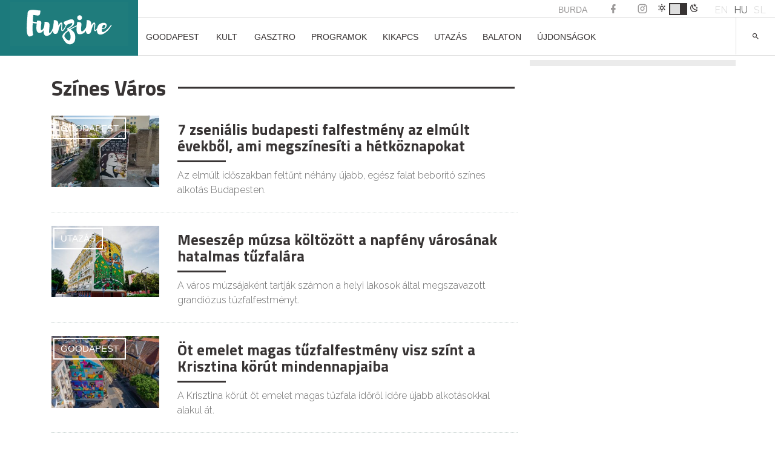

--- FILE ---
content_type: text/html; charset=utf-8
request_url: https://www.google.com/recaptcha/api2/aframe
body_size: 266
content:
<!DOCTYPE HTML><html><head><meta http-equiv="content-type" content="text/html; charset=UTF-8"></head><body><script nonce="UdZErK1Cnyiz-Ro7CcAvRA">/** Anti-fraud and anti-abuse applications only. See google.com/recaptcha */ try{var clients={'sodar':'https://pagead2.googlesyndication.com/pagead/sodar?'};window.addEventListener("message",function(a){try{if(a.source===window.parent){var b=JSON.parse(a.data);var c=clients[b['id']];if(c){var d=document.createElement('img');d.src=c+b['params']+'&rc='+(localStorage.getItem("rc::a")?sessionStorage.getItem("rc::b"):"");window.document.body.appendChild(d);sessionStorage.setItem("rc::e",parseInt(sessionStorage.getItem("rc::e")||0)+1);localStorage.setItem("rc::h",'1769101842861');}}}catch(b){}});window.parent.postMessage("_grecaptcha_ready", "*");}catch(b){}</script></body></html>

--- FILE ---
content_type: image/svg+xml
request_url: https://funzine.hu/wp-content/themes/funzine/images/funzine-logo-new2.svg?80172489074
body_size: 11870
content:
<svg width="300" height="111" viewBox="0 0 300 111" fill="none" xmlns="http://www.w3.org/2000/svg">
<rect width="300" height="111" fill="#1F7C7C"/>
<path d="M176.822 45.7561C178.506 45.7561 179.947 45.1586 181.142 43.9618C182.338 42.7676 182.936 41.3274 182.936 39.6432C182.936 37.9589 182.338 36.5188 181.142 35.322C179.947 34.1277 178.506 33.5294 176.822 33.5294C175.137 33.5294 173.698 34.1277 172.503 35.322C171.307 36.5179 170.711 37.9589 170.711 39.6432C170.711 41.3274 171.307 42.7676 172.503 43.9618C173.698 45.1586 175.137 45.7561 176.822 45.7561Z" fill="white"/>
<path d="M256.368 56.9228C255.607 58.4437 253.909 60.7264 251.274 63.7683C248.638 66.8119 245.866 69.5142 242.961 71.8777C240.053 74.2412 237.675 75.4226 235.831 75.4226C233.819 75.4226 232.815 73.7666 232.815 70.4513C232.815 70.0179 232.868 69.2021 232.978 68.007C234.986 68.0611 236.984 67.7765 238.968 67.1507C240.952 66.5272 242.486 65.3459 243.572 63.6058C244.659 61.8123 245.203 60.1289 245.203 58.5521C245.203 57.1395 244.795 55.9177 243.98 54.8843C243.165 53.8542 242.158 53.1466 240.965 52.7658C240.04 52.4941 238.873 52.3583 237.46 52.3583C233.819 52.3583 230.383 53.458 227.151 55.6589C226.956 55.7908 226.78 55.9468 226.594 56.0899L226.458 56.0252C226.411 56.1134 226.359 56.2104 226.303 56.3163C223.814 58.3645 222.131 61.4574 221.251 65.5941C220.617 66.6906 219.919 67.7232 219.124 68.6587C218.309 69.4729 217.82 69.9355 217.658 70.0438L217.249 70.3705C217.195 70.4247 217.128 70.4513 217.046 70.4513C216.964 70.4513 216.894 70.4788 216.842 70.5338C216.733 70.5338 216.679 70.5621 216.679 70.6155H216.598H216.434L216.191 70.698H216.108L215.945 70.6155L215.863 70.5338L215.619 69.7188C215.564 69.2296 215.536 68.3603 215.536 67.1102C215.645 65.6976 215.753 64.6651 215.863 64.0125V63.5241C215.971 62.7632 216.025 62.1657 216.025 61.7315C216.297 59.2855 216.433 57.6287 216.433 56.7586C216.433 53.2825 215.508 51.5432 213.662 51.5432C212.411 51.5432 211.136 52.2766 209.83 53.7434C208.527 55.211 207.332 56.8961 206.244 58.7971V58.3896L206.327 56.7586C206.327 52.5208 205.431 49.6155 203.637 48.0388C201.845 46.4628 199.752 45.6753 197.361 45.6753C196.654 45.6753 196.029 45.7149 195.487 45.7965C194.943 45.879 194.59 45.9469 194.428 46.0003C194.589 46.8695 194.673 47.8738 194.673 49.0155C194.673 50.7556 194.346 54.1234 193.694 59.1213C193.501 60.504 193.328 61.9425 193.163 63.4069C192.38 64.7055 191.541 66.0073 190.637 67.3124C188.925 69.7867 187.2 71.6198 185.463 72.8149C184.374 73.5766 183.478 73.9558 182.773 73.9558C181.196 73.9558 180.409 72.054 180.409 68.2495C180.409 65.4793 180.735 61.9749 181.387 57.7362C181.44 57.4104 181.47 56.9495 181.47 56.3511C181.47 54.0151 180.681 52.4116 179.105 51.5424C177.53 50.6732 175.654 50.2381 173.482 50.2381C172.667 50.2381 172 50.2664 171.485 50.3206C170.967 50.3748 170.628 50.4298 170.465 50.4839C170.519 50.5923 170.547 50.8648 170.547 51.2982C170.547 52.2232 170.357 53.9617 169.978 56.5144C169.88 57.2179 169.79 57.8947 169.705 58.5553C167.557 59.5159 165.07 60.6803 162.235 62.0557C158.54 63.8492 154.954 65.7785 151.477 67.8428C150.662 67.5161 149.792 67.2453 148.868 67.0269C152.618 65.2901 155.93 63.1303 158.812 60.5477C161.691 57.9683 163.131 54.8827 163.131 51.2974C163.131 50.2664 162.968 49.1789 162.643 48.038C161.828 45.1578 159.708 43.7176 156.286 43.7176C154.22 43.7176 151.953 44.1389 149.481 44.9807C147.007 45.824 144.276 46.8962 141.29 48.2005C140.909 48.363 140.094 48.7034 138.844 49.2193C137.594 49.7368 136.779 49.994 136.4 49.994C136.4 50.429 136.549 51.2861 136.848 52.5612C137.146 53.838 137.704 55.0751 138.518 56.2686C139.333 57.4653 140.502 58.0629 142.024 58.0629C142.045 58.0629 142.069 58.058 142.09 58.058C141.81 58.5909 141.49 59.2038 141.128 59.896C140.15 61.7703 139.198 63.4966 138.276 65.0718C137.569 66.3744 136.754 67.5711 135.831 68.6579C135.015 69.4721 134.526 69.9347 134.364 70.043L133.956 70.3697C133.901 70.4238 133.834 70.4505 133.752 70.4505C133.671 70.4505 133.602 70.478 133.549 70.533C133.439 70.533 133.385 70.5613 133.385 70.6147H133.304H133.14L132.897 70.6972H132.814L132.652 70.6147L132.57 70.533L132.326 69.7179C132.271 69.2287 132.244 68.3595 132.244 67.1094C132.353 65.6968 132.461 64.6642 132.57 64.0117V63.5233C132.679 62.7624 132.734 62.1649 132.734 61.7307C133.004 59.2847 133.14 57.6279 133.14 56.7578C133.14 53.2817 132.216 51.5424 130.37 51.5424C129.119 51.5424 127.843 52.2758 126.539 53.7426C125.235 55.2102 124.04 56.8953 122.953 58.7963V58.3888L123.035 56.7578C123.035 52.52 122.138 49.6147 120.345 48.038C118.552 46.462 116.459 45.6744 114.07 45.6744C113.362 45.6744 112.737 45.7141 112.195 45.7957C111.65 45.8782 111.299 45.9461 111.135 45.9995C111.299 46.8687 111.379 47.873 111.379 49.0147C111.379 50.7548 111.054 54.1226 110.402 59.1205C110.268 60.0763 110.142 61.0523 110.023 62.0468C109.56 63.7966 108.976 65.6524 108.242 67.6383C107.128 70.6535 105.676 73.2216 103.882 75.3401C102.415 77.0236 101.355 77.8653 100.704 77.8653C99.9419 77.8653 99.5627 76.7802 99.5627 74.6067C99.5627 73.1399 99.7527 70.4489 100.133 66.5378L100.704 60.3423L100.785 58.8763C100.785 55.3444 99.8069 52.9259 97.8509 51.6225C95.8949 50.3182 93.6397 49.6648 91.0862 49.6648C90.3245 49.6648 89.6316 49.7069 89.0081 49.7869C88.3831 49.8694 87.9893 49.9382 87.826 49.9915C87.826 50.154 87.8526 50.5203 87.9076 51.0912C87.961 51.6621 87.9893 52.3825 87.9893 53.251C87.9893 56.1312 87.6626 59.0114 87.0109 61.8908C86.3592 64.7718 85.1633 67.107 83.4248 68.9005C82.1747 70.2039 81.1429 70.8565 80.3279 70.8565C79.2403 70.8565 78.6978 69.3614 78.6978 66.3728C78.6978 63.7117 79.1053 59.6631 79.9204 54.2294C79.9737 53.9027 80.002 53.4426 80.002 52.8442C80.002 50.5082 79.2136 48.9048 77.6385 48.0355C76.0617 47.1671 74.1874 46.7313 72.0147 46.7313C71.1997 46.7313 70.5334 46.7588 70.0175 46.8138C69.5008 46.8671 69.162 46.9229 68.9987 46.9763C69.0529 47.0854 69.0804 47.3571 69.0804 47.7913C69.0804 48.4059 68.9938 49.3899 68.8256 50.7249H68.4294C68.3195 50.6715 68.1028 50.6441 67.7769 50.6441C67.6136 50.5899 67.3694 50.5616 67.0435 50.5616L66.3101 50.399L64.7617 50.1541L63.1315 49.9099C61.5548 49.6923 59.9796 49.3932 58.4037 49.0131C58.6754 44.5036 59.0279 39.1515 59.4638 32.9585C61.4197 33.0677 64.8433 33.4752 69.7329 34.1811C70.0587 34.2345 70.5197 34.262 71.1188 34.262C73.564 34.262 75.2475 33.3385 76.1717 31.4909C77.0951 29.6441 77.5576 27.4706 77.5576 24.9704C77.5576 24.1028 77.5293 23.3694 77.476 22.7702C77.421 22.1727 77.366 21.7918 77.3134 21.6293C77.1501 21.6835 76.8242 21.7118 76.335 21.7118C75.4108 21.7118 73.564 21.5218 70.793 21.1409C68.8903 20.8701 66.8114 20.6105 64.5579 20.3663C62.3019 20.1221 60.2238 20 58.3228 20C54.4642 20 51.3665 20.5846 49.0313 21.7514C46.6945 22.9214 45.4719 24.9704 45.3635 27.9056C45.3085 29.2649 45.0377 32.8243 44.5485 38.5815C43.5159 50.3732 43 59.2839 43 65.316C43 79.4429 45.4177 86.506 50.2539 86.506C51.829 86.506 53.6629 86.003 55.7556 84.9987C57.8466 83.992 59.1379 82.8099 59.6263 81.4523C58.4312 80.748 57.8336 75.9393 57.8336 67.0261C57.8336 61.9741 57.942 57.2737 58.1595 52.9259L62.5607 53.5792L64.2725 53.741C65.0325 53.8517 65.5759 53.9035 65.9026 53.9035C66.0651 53.9593 66.3368 53.9868 66.7176 53.9868L67.451 54.0685H68.1844C68.2354 54.0854 68.3009 54.0943 68.3623 54.1065C67.7567 58.6378 67.4502 62.274 67.4502 64.9893C67.4502 73.0874 69.9488 77.2427 74.9483 77.4594C79.2403 77.6777 82.7731 75.6393 85.5441 71.3473C85.4341 80.4747 87.9893 85.0384 93.2055 85.0384C97.9326 85.0384 102.048 82.6748 105.553 77.9486C107.052 75.9271 108.312 73.9 109.364 71.868C109.464 74.2889 109.905 76.2344 110.686 77.7036C111.583 79.3887 113.091 80.2297 115.211 80.2297C118.959 80.2297 121.404 78.057 122.545 73.71L123.28 71.0198C123.876 68.6838 124.528 66.4844 125.235 64.4176C125.451 63.7125 125.968 62.2983 126.783 60.1806C127.217 59.2022 127.571 58.4688 127.843 57.9788C128.222 57.1646 128.603 56.5128 128.984 56.0228L129.473 55.5344C129.744 55.2635 129.963 55.1819 130.125 55.2894C130.342 55.3994 130.478 55.5635 130.533 55.7786C130.586 56.2144 130.614 57.0295 130.614 58.223C130.614 58.8213 130.56 59.7715 130.451 61.0749C130.233 63.6842 130.098 65.6677 130.043 67.0245C130.043 68.3846 130.098 69.4438 130.207 70.2039C130.26 70.3131 130.329 70.571 130.411 70.9777C130.492 71.3853 130.641 71.7257 130.858 71.9974C131.022 72.3782 131.293 72.6499 131.674 72.8124C131.945 73.0308 132.271 73.1383 132.652 73.1383H132.897H133.059H133.14H133.467C133.52 73.1383 133.549 73.1116 133.549 73.0558H133.793C134.01 72.9475 134.145 72.8933 134.2 72.8933L134.852 72.5674L135.423 72.1599C135.912 71.7807 136.536 71.1548 137.297 70.2864C138.167 69.2546 139.009 67.9496 139.824 66.3728C140.803 64.6901 141.793 62.8684 142.799 60.9124C143.584 59.3841 144.176 58.227 144.58 57.4273C144.598 57.4201 144.613 57.4152 144.631 57.4079C147.782 56.0503 150.35 55.004 152.333 54.2706C154.317 53.5364 155.824 53.1693 156.857 53.1693C157.835 53.1693 158.324 53.5509 158.324 54.311C158.324 54.9636 157.998 55.8595 157.346 57.0004C156.421 58.7405 155.036 60.3019 153.189 61.687C151.342 63.0721 149.493 64.213 147.647 65.1106C145.799 66.0065 144.876 66.4286 144.876 66.3728L145.284 68.6555C145.391 68.7096 145.61 68.9005 145.935 69.2255C146.261 69.5522 146.669 69.988 147.158 70.5298C137.757 76.7244 133.058 82.0482 133.058 86.5043C133.058 87.3728 133.275 88.2978 133.71 89.2762C137.133 96.6109 140.487 101.298 143.776 103.334C147.063 105.373 149.957 106.338 152.456 106.228C155.769 105.956 158.84 104.584 161.665 102.112C164.489 99.6391 165.904 95.1433 165.904 88.6228C165.904 83.5699 164.776 79.4825 162.521 76.3573C160.266 73.2329 157.536 70.829 154.33 69.1447C157.48 67.1887 160.741 65.354 164.11 63.6422C166.069 62.6468 167.822 61.7743 169.414 60.9997C169.086 63.9697 168.918 66.4488 168.918 68.4105C168.918 72.2141 169.502 75.256 170.671 77.5387C171.839 79.8205 173.89 80.9606 176.824 80.9606C183.9 80.9606 189.18 77.9721 192.666 71.9941C192.777 74.3536 193.213 76.2587 193.98 77.7012C194.877 79.3863 196.386 80.2272 198.505 80.2272C202.254 80.2272 204.698 78.0545 205.839 73.7076L206.573 71.0174C207.17 68.6813 207.822 66.482 208.529 64.4152C208.745 63.7101 209.262 62.2959 210.077 60.1782C210.512 59.1998 210.865 58.4664 211.138 57.9764C211.517 57.1621 211.897 56.5104 212.278 56.0204L212.767 55.532C213.038 55.2611 213.256 55.1794 213.418 55.287C213.637 55.397 213.772 55.5611 213.827 55.7762C213.88 56.212 213.909 57.0271 213.909 58.2206C213.909 58.8189 213.854 59.769 213.746 61.0725C213.528 63.6818 213.392 65.6653 213.339 67.0221C213.339 68.3822 213.392 69.4414 213.502 70.2015C213.554 70.3107 213.622 70.5686 213.705 70.9753C213.787 71.3828 213.936 71.7233 214.153 71.995C214.317 72.3758 214.587 72.6475 214.968 72.81C215.24 73.0283 215.566 73.1359 215.947 73.1359H216.193H216.354H216.436H216.762C216.815 73.1359 216.843 73.1092 216.843 73.0534H217.088C217.306 72.945 217.442 72.8909 217.496 72.8909L218.148 72.565L218.719 72.1575C219.208 71.7782 219.832 71.1524 220.592 70.284C220.606 70.2678 220.618 70.25 220.631 70.2338C220.608 70.6519 220.591 71.0537 220.591 71.4241C220.591 74.8469 221.366 77.4295 222.914 79.1672C224.463 80.9065 226.569 81.7757 229.231 81.7757C232.055 81.7757 235.207 80.8248 238.684 78.923C242.16 77.0204 245.612 74.2905 249.036 70.7319C252.458 67.1733 255.446 63.0026 258 58.2206L256.368 56.9228ZM239.496 57.247C240.365 57.302 240.991 57.5737 241.37 58.0629C241.75 58.5521 241.941 59.1513 241.941 59.8555C241.941 60.6714 241.779 61.4048 241.453 62.0565C240.04 64.9376 237.324 66.241 233.303 65.9693C234.334 59.8846 236.4 56.9762 239.496 57.247ZM153.106 93.2723C152.508 95.2808 151.34 96.2875 149.602 96.2875C147.862 96.2875 145.92 95.3778 143.774 93.5577C141.627 91.7368 139.956 89.632 138.762 87.241C138.436 86.5884 138.272 85.9092 138.272 85.2033C138.272 81.7806 141.804 77.5961 148.868 72.6523C152.291 77.4877 154.004 82.3773 154.004 87.3226C154.003 89.442 153.704 91.4246 153.106 93.2723Z" fill="white"/>
</svg>
